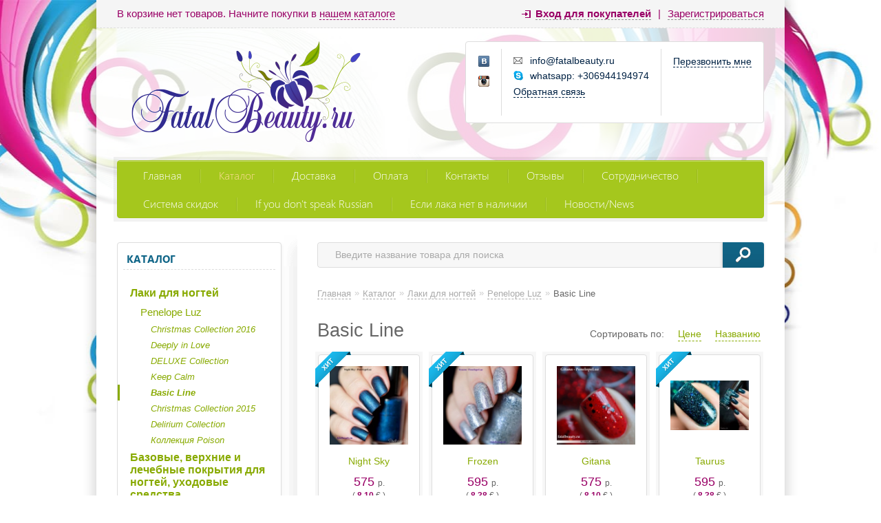

--- FILE ---
content_type: text/html; charset=UTF-8
request_url: http://fatalbeauty.ru/catalog/nailpolish/penelopeluz/basic-line~2
body_size: 10349
content:
<!DOCTYPE html>
<html xmlns="http://www.w3.org/1999/xhtml">
<head>
	<meta http-equiv="Content-Type" content="text/html; charset=utf-8" />
<title>Basic Line — интернет-магазин FatalBeauty.ru | </title>
<meta name="description" content="Basic Line — интернет-магазин FatalBeauty.ru | " />
<meta name="keywords" content="Basic Line" />	<script type="text/javascript" src="/media/system/js/jquery-1.7.2.min.js"></script>
<script type="text/javascript" src="/media/system/js/jquery.inputmask.js"></script>

<link rel="stylesheet" type="text/css" href="/media/simple/css/style.css?2026-02-01" />
<link rel="stylesheet" type="text/css" href="/media/simple/css/circle-green.css" />
<script type="text/javascript" src="/media/simple/js/main.js?2026-02-01"></script>

<script type="text/javascript" src="/media/system/js/re-core.js?2026-02-01"></script>
<link rel="stylesheet" type="text/css" href="/media/system/css/re-dialog.css?2026-02-01" />
<script type="text/javascript" src="/media/system/js/re-dialog.js?2026-02-01"></script>

<link rel="shortcut icon" type="image/png" href="https://185504.selcdn.ru/static/katrinashop.reshops.ru/modules/favicon.ico" /><link rel="canonical" href="https://fatalbeauty.ru/catalog/nailpolish/penelopeluz/basic-line" /><link rel="prev" href="https://fatalbeauty.ru/catalog/nailpolish/penelopeluz/basic-line~1"><meta name="robots" content="noindex, follow">
<script type="text/javascript">

function ReSendStatistics(is_only_visor) {

	var re_statistics_data;

	if ( is_only_visor ) {
		re_statistics_data = {
			is_only_visor: 1,
			visor: Re.Visor.getDataAndClean()
		};
	} else {

		var s_sizes = getScreenSizes();

		re_statistics_data = {
			requested_url: '/catalog/nailpolish/penelopeluz/basic-line~2',
			width: s_sizes.width,
			height: s_sizes.height,
			window_width: s_sizes.window_width,
			window_height: s_sizes.window_height,
			is_mobile: 0,
			is_only_visor: 0,
			visor: Re.Visor.init()
		};
	}

	$.ajax({
		type: 'POST',
		url: '/statistics',
		data: re_statistics_data
	});

}

$(document).ready(function(){
	ReSendStatistics(false);
	Re.Visor.initOnClose();
});
</script>
<script type="text/javascript">
(function(i,s,o,g,r,a,m){i['GoogleAnalyticsObject']=r;i[r]=i[r]||function(){
	(i[r].q=i[r].q||[]).push(arguments)},i[r].l=1*new Date();a=s.createElement(o),
	m=s.getElementsByTagName(o)[0];a.async=1;a.src=g;m.parentNode.insertBefore(a,m)
})(window,document,'script','//www.google-analytics.com/analytics.js','ga');
ga('create', 'UA-65570502-1', 'auto');
ga('send', 'pageview');
</script><script type="text/javascript">
	var maskList = $.masksSort($.masksLoad("/media/system/json/phone-codes.json"), ["#"], /[0-9]|#/, "mask");
	var maskOpts = {
		inputmask: {
			definitions: {
				"#": {
					validator: "[0-9]",
					cardinality: 1
				}
			},
			showMaskOnHover: false,
			autoUnmask: true
		},
		match: /[0-9]/,
		replace: "#",
		list: maskList,
		listKey: "mask",
		onMaskChange: function(maskObj, determined) {
			$(this).attr("placeholder", $(this).inputmask("getemptymask"));
		}
	};
</script>
</head>
<body>

	
<div id="top_menu">
	<div class="left">
		В корзине нет товаров. Начните покупки в <a class="catalog" title="Перейти к каталогу товаров" href="/catalog">нашем каталоге</a>	</div>
	<div class="right">
		<a id="re-login" class="login" title="Войти - «FatalBeauty.ru»" href="#"><span>Вход для покупателей</span></a> <div class="left sep">|</div> <a id="re-register" class="" title="Зарегистрироваться - «FatalBeauty.ru»" href="#"><span>Зарегистрироваться</span></a>	</div>
</div>

	<div id="body">
		<div id="header">
	<div class="top_block">
		<a title="FatalBeauty.ru - " href="/" class="logo img" >

							<img src="https://185504.selcdn.ru/static/katrinashop.reshops.ru/modules/df7b93655d05609a385f16bb9de480b0.png" alt="FatalBeauty.ru" />
			
			<span class="lightitalic"></span>
		</a>
		
<div class="contackts">
	
		<div class="block" style="padding-left:18px; max-width:29px; padding-right: 4px;">
			<a target="_blank"  title="«FatalBeauty.ru» Вконтакте" href="https://vk.com/fatalbeauty_ru" class="soc_link vk"></a>												<a target="_blank"  title="«FatalBeauty.ru» в Instagram" href="https://instagram.com/fatalbeauty.ru" class="soc_link inst"></a>								</div>

	
	<div class="block" style="max-width: 211px;">
		<span class="contakt mail">info@fatalbeauty.ru</span><span class="contakt skype">whatsapp: +306944194974</span>		<a title="Задать вопрос" href="/contacts#question" class="contakt">Обратная связь</a>
	</div>

			<div class="block" style="border:none;">
										<a id="re-callme" title="" href="#" class="contakt">Перезвонить мне</a>
									</div>
		<div class="clear"></div>
</div>
<div class="clear"></div>	</div>
	<div id="main_menu">
		<div class="nav">
			<a  title="Главная" href="/">Главная</a><div class="nav-separator"></div>
<a class="active" title="Каталог" href="/catalog">Каталог</a><div class="nav-separator"></div>
<a  title="Доставка" href="/delivery">Доставка</a><div class="nav-separator"></div>
<a  title="Оплата" href="/payment">Оплата</a><div class="nav-separator"></div>
<a  title="Контакты" href="/contacts">Контакты</a><div class="nav-separator"></div>
<a  title="Отзывы" href="/reviews">Отзывы</a><div class="nav-separator"></div>
<a  title="Сотрудничество" href="http://katrinashop.reshops.ru/sotrudnichestvo">Сотрудничество</a><div class="nav-separator"></div>
<a  title="Система скидок" href="http://fatalbeauty.ru/sistema-skidok">Система скидок</a><div class="nav-separator"></div>
<a  title="If you don&#039;t speak Russian" href="http://fatalbeauty.ru/information/if-you-don-t-speak-russian">If you don&#039;t speak Russian</a><div class="nav-separator"></div>
<a  title="Если лака нет в наличии" href="/polishrequest">Если лака нет в наличии</a><div class="nav-separator"></div>
<a  title="Новости/News" href="/news">Новости/News</a>
		</div>
	</div>
	</div>		<div id="content">
			<div id="left_side">
	<div class="top_bg"></div>
	<div class="bottom_bg"></div>

	
<div id="left_menu">
	<div class="top_title" onclick="location.href='/catalog';">Каталог</div>
	<ul>		<li  >
						<a href="/catalog/nailpolish" title="Лаки для ногтей">Лаки для ногтей</a>
							<ul>		<li  >
						<a href="/catalog/nailpolish/penelopeluz" title="Penelope Luz">Penelope Luz</a>
							<ul>		<li  >
						<a href="/catalog/nailpolish/penelopeluz/christmas-collection-2016" title="Christmas Collection 2016">Christmas Collection 2016</a>
					</li>		<li  >
						<a href="/catalog/nailpolish/penelopeluz/deeplyinlove" title="Deeply in Love">Deeply in Love</a>
					</li>		<li  >
						<a href="/catalog/nailpolish/penelopeluz/deluxe-collection" title="DELUXE Collection">DELUXE Collection</a>
					</li>		<li  >
						<a href="/catalog/nailpolish/penelopeluz/keepcalm" title="Keep Calm">Keep Calm</a>
					</li>		<li class="active" >
						<a href="/catalog/nailpolish/penelopeluz/basic-line" title="Basic Line">Basic Line</a>
					</li>		<li  >
						<a href="/catalog/nailpolish/penelopeluz/christmas-collection-2015" title="Christmas Collection 2015">Christmas Collection 2015</a>
					</li>		<li  >
						<a href="/catalog/nailpolish/penelopeluz/delirium-collection" title="Delirium Collection">Delirium Collection</a>
					</li>		<li  >
						<a href="/catalog/nailpolish/penelopeluz/poison-collection" title="Коллекция Poison">Коллекция Poison</a>
					</li></ul>
					</li></ul>
					</li>		<li  >
						<a href="/catalog/nailcare" title="Базовые, верхние и лечебные покрытия для ногтей, уходовые средства">Базовые, верхние и лечебные покрытия для ногтей, уходовые средства</a>
							<ul>		<li  >
						<a href="/catalog/nailcare/deborahlippmann" title="Deborah Lippmann (временное наличие, распродажа)">Deborah Lippmann (временное наличие, распродажа)</a>
					</li>		<li  >
						<a href="/catalog/nailcare/essie--vremennoe-nalichie--rasprodazha-" title="Essie (временное наличие, распродажа)">Essie (временное наличие, распродажа)</a>
					</li></ul>
					</li>		<li  >
						<a href="/catalog/mixturaorganic" title="Органическая натуральная косметика Mixtura - уход для рук, ногтей, кожи, тела и волос">Органическая натуральная косметика Mixtura - уход для рук, ногтей, кожи, тела и волос</a>
					</li></ul>
</div><!--/left_menu-->	
<div id="left_menu" style="margin-top: 20px;">
	<div class="top_title" onclick="location.href='/catalog/brands';">Бренды</div>
	<ul>
					<li >
				<a href="/catalog/brands/mixtura" title="Mixtura">Mixtura <sup style="font-size:9px;">11</sup></a>
			</li>
			</ul>
</div>
		<div class="h3"><a href="/information">Полезная информация</a></div>
<ul class="list">
	
		<li><a title="If you don&#039;t speak Russian" href="/information/if-you-don-t-speak-russian">If you don&#039;t speak Russian</a></li>

	
		<li><a title="Система скидок" href="/information/sistema-skidok">Система скидок</a></li>

	</ul>
<div class="clear"></div>	
	<div class="arbitrary_javascript_side"></div>
</div><!--/left_side-->			<div id="right_content">
				<form action="/search/" method="get">
	<div class="searchdiv">
		<input class="search_text" placeholder="Введите название товара для поиска" id="search" type="text" name="[]" value="" />
		<input class="search_sumbit" value=" " title="Нажмите для поиска" type="submit" />
	</div>
</form>
<div class="clear"></div>				<ul class="way" itemscope itemtype="http://schema.org/BreadcrumbList">
	<li itemprop="itemListElement" itemscope itemtype="http://schema.org/ListItem">
		<a class="way-home" itemprop="item" href="/">
			Главная			<meta itemprop="name" content="На главную магазина FatalBeauty.ru" />
		</a>
		<meta itemprop="position" content="1" />
	</li>
			<li class="arrow">»</li>
		<li itemprop="itemListElement" itemscope itemtype="http://schema.org/ListItem">
							<a itemprop="item" href="/catalog">
					<span itemprop="name">Каталог</span>
				</a>
						<meta itemprop="position" content="2" />
		</li>
			<li class="arrow">»</li>
		<li itemprop="itemListElement" itemscope itemtype="http://schema.org/ListItem">
							<a itemprop="item" href="/catalog/nailpolish">
					<span itemprop="name">Лаки для ногтей</span>
				</a>
						<meta itemprop="position" content="3" />
		</li>
			<li class="arrow">»</li>
		<li itemprop="itemListElement" itemscope itemtype="http://schema.org/ListItem">
							<a itemprop="item" href="/catalog/nailpolish/penelopeluz">
					<span itemprop="name">Penelope Luz</span>
				</a>
						<meta itemprop="position" content="4" />
		</li>
			<li class="arrow">»</li>
		<li itemprop="itemListElement" itemscope itemtype="http://schema.org/ListItem">
							<span class="way-last">Basic Line</span>
				<a style="display:none" itemprop="item" href="/catalog/nailpolish/penelopeluz/basic-line"><span itemprop="name">Basic Line</span></a>
						<meta itemprop="position" content="5" />
		</li>
	</ul>
<div class="clear"></div>				<div class="right_padding">
									</div>
				<div class="head_title">
	<h1 class="head_title left">		Basic Line	</h1>	
		
		<div class="sort">
			<a  href="/catalog/nailpolish/penelopeluz/basic-line~2/title/1"title=""rel="nofollow">Названию</a>			<a  href="/catalog/nailpolish/penelopeluz/basic-line~2/price/1" title="" rel="nofollow">Цене</a>
			<span>Сортировать по:</span>
			<div class="clear"></div>

					</div>

		
		<div class="clear"></div>
</div>





<div class="products-list">

	<div class="block_item_v re-product-item  per_row4" style="height:301px;">
		<div class="item_content " style="height:279px;">
			<div class="image re-image">
				<a title="" href="/catalog/nailpolish/penelopeluz/basic-line/nightsky"><img alt="Night Sky" src="https://185504.selcdn.ru/static/katrinashop.reshops.ru/catalog/37/nightsky_1_small.jpg" /></a>
			</div>

			
			<div class="title">
				<a title="Night Sky" href="/catalog/nailpolish/penelopeluz/basic-line/nightsky" >Night Sky</a>
			</div>

			
			<div class="price">575 <span>р.</span></div>
			<div class="price mini"><span>( </span>8.10 <span>€ )</span></div>

						<div class="fastbuy">
															<a rel="nofollow" href="/cart/add/nightsky" class="big_btn" title="">Купить</a>
					
					<div class="clear"></div>

													<div class="clear"></div>
			</div>
			

						<div class="hit"></div>										<div class="images-preview"><a rel="prettyPhoto[gallery]" class="image-link" title="Увеличить изображение товара" data-href="/catalog/nailpolish/penelopeluz/basic-line/nightsky" data-title="Night Sky" data-price="575" data-symbol="р." href="https://185504.selcdn.ru/static/katrinashop.reshops.ru/catalog/37/nightsky_1_original.jpg"><img alt="" src="/media/simple/images/images-enlarge.png"></a></div>
								</div>
			</div>


	<div class="block_item_v re-product-item  per_row4" style="height:301px;">
		<div class="item_content " style="height:279px;">
			<div class="image re-image">
				<a title="" href="/catalog/nailpolish/penelopeluz/basic-line/frozen"><img alt="Frozen" src="https://185504.selcdn.ru/static/katrinashop.reshops.ru/catalog/34/frozen_1_small.jpg" /></a>
			</div>

			
			<div class="title">
				<a title="Frozen" href="/catalog/nailpolish/penelopeluz/basic-line/frozen" >Frozen</a>
			</div>

			
			<div class="price">595 <span>р.</span></div>
			<div class="price mini"><span>( </span>8.38 <span>€ )</span></div>

						<div class="fastbuy">
															<a rel="nofollow" href="/cart/add/frozen" class="big_btn" title="">Купить</a>
					
					<div class="clear"></div>

													<div class="clear"></div>
			</div>
			

						<div class="hit"></div>										<div class="images-preview"><a rel="prettyPhoto[gallery]" class="image-link" title="Увеличить изображение товара" data-href="/catalog/nailpolish/penelopeluz/basic-line/frozen" data-title="Frozen" data-price="595" data-symbol="р." href="https://185504.selcdn.ru/static/katrinashop.reshops.ru/catalog/34/frozen_1_original.jpg"><img alt="" src="/media/simple/images/images-enlarge.png"></a></div>
								</div>
			</div>


	<div class="block_item_v re-product-item  per_row4" style="height:301px;">
		<div class="item_content " style="height:279px;">
			<div class="image re-image">
				<a title="" href="/catalog/nailpolish/penelopeluz/basic-line/gitana"><img alt="Gitana" src="https://185504.selcdn.ru/static/katrinashop.reshops.ru/catalog/56/gitana_1_small.jpg" /></a>
			</div>

			
			<div class="title">
				<a title="Gitana" href="/catalog/nailpolish/penelopeluz/basic-line/gitana" >Gitana</a>
			</div>

			
			<div class="price">575 <span>р.</span></div>
			<div class="price mini"><span>( </span>8.10 <span>€ )</span></div>

						<div class="fastbuy">
															<a rel="nofollow" href="/cart/add/gitana" class="big_btn" title="">Купить</a>
					
					<div class="clear"></div>

													<div class="clear"></div>
			</div>
			

																<div class="images-preview"><a rel="prettyPhoto[gallery]" class="image-link" title="Увеличить изображение товара" data-href="/catalog/nailpolish/penelopeluz/basic-line/gitana" data-title="Gitana" data-price="575" data-symbol="р." href="https://185504.selcdn.ru/static/katrinashop.reshops.ru/catalog/56/gitana_1_original.jpg"><img alt="" src="/media/simple/images/images-enlarge.png"></a></div>
								</div>
			</div>


	<div class="block_item_v re-product-item  per_row4" style="height:301px;">
		<div class="item_content " style="height:279px;">
			<div class="image re-image">
				<a title="" href="/catalog/nailpolish/penelopeluz/basic-line/taurus"><img alt="Taurus" src="https://185504.selcdn.ru/static/katrinashop.reshops.ru/catalog/23/taurus_2_small.jpg" /></a>
			</div>

			
			<div class="title">
				<a title="Taurus" href="/catalog/nailpolish/penelopeluz/basic-line/taurus" >Taurus</a>
			</div>

			
			<div class="price">595 <span>р.</span></div>
			<div class="price mini"><span>( </span>8.38 <span>€ )</span></div>

						<div class="fastbuy">
															<a rel="nofollow" href="/cart/add/taurus" class="big_btn" title="">Купить</a>
					
					<div class="clear"></div>

													<div class="clear"></div>
			</div>
			

						<div class="hit"></div>										<div class="images-preview"><a rel="prettyPhoto[gallery]" class="image-link" title="Увеличить изображение товара" data-href="/catalog/nailpolish/penelopeluz/basic-line/taurus" data-title="Taurus" data-price="595" data-symbol="р." href="https://185504.selcdn.ru/static/katrinashop.reshops.ru/catalog/23/taurus_2_original.jpg"><img alt="" src="/media/simple/images/images-enlarge.png"></a></div>
								</div>
			</div>

</div>



<div class="navigation" id="navigation">
	<table align="center"><tr><td>
		<div class="page-navigator">

			<span class="first"><a title="Перейти к первой странице" href="/catalog/nailpolish/penelopeluz/basic-line"></a></span>
			<span class="prev"><a title="Перейти к предыдущей странице" href="/catalog/nailpolish/penelopeluz/basic-line"></a></span>

			<a title="Перейти на 1 страницу" href="/catalog/nailpolish/penelopeluz/basic-line">1</a><span class="active">2</span>
			<span>|</span> <a title="Показать все на одной странице" href="/catalog/nailpolish/penelopeluz/basic-line~all">Показать все (28)</a>
			<span class="next"><a title="Перейти к следующей странице" href="/catalog/nailpolish/penelopeluz/basic-line~2"></a></span>
			<span class="last"><a title="Перейти к последней странице" href="/catalog/nailpolish/penelopeluz/basic-line~2"></a></span>
			<div class="clear"></div>
		</div>
	</td></tr></table>
</div><script type="text/javascript">
var re_per_row = re_per_row || 4;

$(window).load(function() {

$('div.products-list').each(function(){

	var $maxh = 200, $iter = 1, $t = 0, $i = 0, $row = 0, $wd = 0, $wi = 0, $hd = 0, $hi = 0, $a = Array(), $ai = Array(), $aw = 1000, $tit;
	var $len = $(this).find('div.block_item_v').length;

	if ( re_per_row < 3 ) $maxh = 300;
	$a[0] = 1000; $ai[0] = 1000;
	$(this).find('div.block_item_v').each(function(){
		$tit = $(this).find('div.title');
		$t = $tit.height() - $(this).find('div.title a').height();
		if ( !$tit.length ) {
			$t = $(this).find('div.descr').height() - 3 - $(this).find('div.descr a').height() - $(this).find('div.descr span').height();
		}
		if ( $t - 10 > 0 ) $a[$row] = Math.min($t - 10, $a[$row]);
		else $a[$row] = 0;

		$hd = $(this).find('div.image').height();
		$hi = $(this).find('div.image img').height();
		if ( $hd - $hi - 5 > 0 ) $ai[$row] = Math.min($hd - $hi - 5, $ai[$row]);
		else $ai[$row] = 0;

		$wd = $(this).find('div.image').width();
		$wi = $(this).find('div.image img').width();
		if ( $wd - $wi > 0 ) $aw = Math.min( Math.round(($wd - $wi) * $hi / $wi), $aw );
		else $aw = 0;

		if ( ($i + 1) % re_per_row == 0 || $iter == $len ) {
			if ( $ai[$row] == 0 ) {
				$ai[$row] = ( $hd + $aw > $maxh ) ? $hd - $maxh : - $aw ;
			}
			$row++;
			$a[$row] = 1000;
			$ai[$row] = 1000;
			$aw = 1000;
			$i = 0;
		} else { $i++; }
		$iter++;
	});

	$row = 0;
	$i = 0;
	$iter = 1;
	$(this).find('div.block_item_v').each(function(){
		$(this).height( $(this).height() - $a[$row] - $ai[$row] );
		$(this).find('div.item_content').height( $(this).find('div.item_content').height() - $a[$row] - $ai[$row] );
		$tit = $(this).find('div.title');
		$tit.height( $tit.height() - $a[$row] );
		if ( !$tit.length ) {
			$(this).find('div.descr').height( $(this).find('div.descr').height() - $a[$row] );
		}
		$hd = $(this).find('div.image').height();
		$(this).find('div.image').height( $hd - $ai[$row] );

		$(this).find('div.image img').css( 'max-height', $hd - $ai[$row] );
		$(this).find('div.new').css( 'top', $(this).find('div.image').outerHeight() - 42 );
		if ( ($i + 1) % re_per_row == 0 || $iter == $len ) {
			$row++;
			$i = 0;
		} else { $i++; }
		$iter++;
	});

});

});
</script>
<script type="text/javascript">
$(document).ready(function(){

	$('.re-product-item').mouseenter(function(){
		$(this).find('.re-images-table').removeClass('none');
	}).mouseleave(function(){
		$(this).find('.re-images-table').addClass('none');

		var $images_tr_div_obj = $(this).find('.re-images-tr div');
		$(this).find('.re-image img').attr('src', $images_tr_div_obj.eq(0).data('src'));
		$images_tr_div_obj.removeClass('active');
		$images_tr_div_obj.eq(0).addClass('active');
	});

	$('.re-image').mousemove(function(e){
		var $dobjects = $(this).parent().find('.re-images-tr div');
		var $current = Math.floor((e.pageX - Math.floor($(this).offset().left)) / ($(this).width()+1) * $dobjects.length);
		$dobjects.removeClass('active');
		$dobjects.eq( $current ).addClass('active');
		$(this).find('img').attr('src', $dobjects.eq( $current ).data('src'));
	});
	$('.re-images-tr div').mousemove(function(){
		$(this).parent().find('div').removeClass('active');
		$(this).addClass('active');
		$(this).parent().parent().parent().find('.re-image img').attr('src', $(this).data('src'));
	});

});
</script><script type="text/javascript">
$(document).ready(function(){
	$("a[rel^='prettyPhoto']").prettyPhoto();
	$('a.image-link').mousedown(function(){
		$('a.image-link').each(function(){
			$(this).attr('title', '<a href="'+$(this).attr('data-href')+'">Перейти к товару «<b>'+$(this).attr('data-title')+'</b>»</a> / <span style="white-space:nowrap;">'+$(this).attr('data-price')+' '+$(this).attr('data-symbol')+'</span>');
		});
	});
	$('a.pp_close, .pp_overlay').live('click', function(){
		$('a.image-link').each(function(){
			$(this).attr('title', 'Увеличить изображение товара');
		});
	});
});
</script>
		<script type="text/javascript">
$(document).ready(function(){
	$('#footer').after('<div class="block_item_v block_item_v_absolute per_row4"></div>');
	$('.products-list .block_item_v').on({
		mouseenter: function(){

			if ( $(this).parent().parent().hasClass('block_news') ) return false;

			var cba_obj = $('.block_item_v_absolute');
			cba_obj.
				empty().
				show().
				css({
					width: $(this).width(),
					height: 0,
					top: $(this).offset().top,
					left: $(this).offset().left
				});
			$(this).children().clone(true).appendTo(cba_obj);
			var cba_fast_obj = cba_obj.find('.fastbuy');

			if ( cba_obj.find('.item_content').hasClass('folder1') ) {
				cba_obj.css({background: 'none'});
			} else {
				cba_obj.css({background: ''});
			}
			cba_fast_obj.show();

			cba_obj.css({
				height: $(this).height() + cba_fast_obj.outerHeight()
			});
			cba_obj.find('.item_content').css({
				height: $(this).find('.item_content').height() + cba_fast_obj.outerHeight()
			});

			if ( $(this).find('.re-callbuy-button').length > 0 ) {
				var cbf_obj = $('#callbuy_form');
				cbf_obj.find('input[name=product]').val(cba_obj.find('.title a').html());
				cbf_obj.find('input[name=link]').val('https://fatalbeauty.ru' + cba_obj.find('.title a').attr('href'));
			}
		}
	});
	$('.block_item_v_absolute').on({
		mouseleave: function(){
			$(this).hide().empty();
		}
	});
});
</script>



<!--noindex-->
<!--/noindex-->


<script type="text/javascript">
$(document).ready(function(){
	$('.re-brands').click(function(){
		$('.brands').show();
		return false;
	});
	$('.re-brands-close').click(function(){
		$('.brands').hide();
		return false;
	});
});
</script>			</div><!--/right_content-->
			<div class="clear"></div>
		</div><!--/content-->
	</div><!--/body-->

	<div id="context">
			</div>
	<div class="clear"></div>

	
<div id="footer">
	<div class="block_mid vcard">
		<div class="block_left">
			
<br><span>E-mail:</span> <span class="email">info@fatalbeauty.ru</span><br><span>Skype:</span> whatsapp: +306944194974<br>	<br>
	<div class="recommerce">
		<div class="recommerce-logo">
			<a target="_blank"  title="Recommerce - сервис для создания интернет-магазинов" href="https://re-commerce.ru">				<img src="/media/system/images/re.png" alt="Создать интернет-магазин на re-commerce.ru">
			</a>		</div>
		<div class="recommerce-text">
			<a target="_blank"  title="Recommerce - сервис для создания интернет-магазинов" href="https://re-commerce.ru">				Магазин создан в <br> Re-commerce.ru			</a>		</div>
	</div>
		</div>
		<div class="block_right">
			FatalBeauty.ru © 2026 • <a style="font-weight:normal;" href="/sitemap">Карта сайта</a><br>
			<a title="Главная" href="/">Главная</a>&nbsp;&nbsp;|&nbsp;
<a title="Новости" href="/news">Новости</a><br>
			<br>
									<div class="jur">
				
<div id="jur-name">ИП _, адрес: _.</div>

	<div id="jur-certificate">Свидетельство о регистрации №_ выдано 01.07.2013г. _.</div>
			</div>

								
			<div class="arbitrary"><script>
$(function(){
$('div#left_menu').last().next().remove();
$('div#left_menu').last().next().remove();
$('div.jur').remove();
});
</script>
<style>
.cntackt_data_right{
display:none!important;
}
</style> </div>
		</div>
		<div class="clear"></div>
	</div>
</div>



<!--noindex-->
<div class="re-dialog re-login">
	<div class="re-dialog-titlebar">
		<span class="re-dialog-title">Вход в личный кабинет</span>
		<a href="#" class="re-dialog-icon" title="Закрыть"><span class="re-icon re-icon-close">×</span></a>
	</div>
	<div class="re-dialog-content">
		<form method="post" action="/customers/login" name="login_form" id="login_form">
			<div class="re-form-field">
				<label for="login_email">Email <span class="re-red">*</span></label>
				<input type="text" maxlength="100" value="" size="35" name="email" id="login_email" required="required">
			</div>

			<div class="re-form-field">
				<label for="login_password">Пароль <span class="re-red">*</span></label>
				<input type="password" maxlength="32" value="" size="35" name="password" id="login_password" required="required">
			</div>

			<div class="re-form-field">
				<a class="re-right" id="re-recover-password" title="Кликните, чтобы перейти к восстановлению пароля" href="#">Забыли пароль?</a>
			</div>
		</form>
	</div>
	<div class="re-dialog-footerbar">
		<div class="re-float-right">
			<input type="button" class="re-button re-cancel" style="margin-right: 10px; font-weight: normal;" value="Отмена" name="lol">
			<input type="button" class="re-button re-button-blue" id="login_submit" value="Войти" name="lol">
		</div>
	</div>
</div>


	<div class="re-dialog re-recover">
		<div class="re-dialog-titlebar">
			<span class="re-dialog-title">Восстановление пароля</span>
			<a href="#" class="re-dialog-icon" title="Закрыть"><span class="re-icon re-icon-close">×</span></a>
		</div>
		<div class="re-dialog-content">
			<form method="post" action="/customers/recover" name="recover_form" id="recover_form">
				<div class="re-form-field">
					<label for="recover_email">Email <span class="re-red">*</span></label>
					<input type="text" maxlength="100" value="" size="35" name="email" id="recover_email" required="required">
				</div>

				<div class="re-form-field">
					Введите email адрес, который Вы указывали при регистрации.<br> Мы отправим на него письмо со ссылкой для восстановления пароля.				</div>
			</form>
		</div>
		<div class="re-dialog-footerbar">
			<div class="re-float-right">
				<input type="button" class="re-button re-cancel" style="margin-right: 10px; font-weight: normal;" value="Отмена" name="lol">
				<input type="button" class="re-button re-button-blue" id="recover_submit" value="Отправить письмо" name="lolka">
			</div>
		</div>
	</div>



<div class="re-dialog re-register">
<form method="post" action="/customers/register" name="register_form" id="register_form">

	<div class="re-dialog-titlebar">
		<span class="re-dialog-title">Регистрация личного кабинета покупателя</span>
		<a href="#" class="re-dialog-icon" title="Закрыть"><span class="re-icon re-icon-close">×</span></a>
	</div>
	<div class="re-dialog-content" id="re-form-register">

	<script type="text/javascript">
		var formContentG =
			'<inpu'+'t type="hi'+'dde'+'n" val'+'ue="6787d86e7223560d994805468290791b" nam'+'e="h'+'ash">' +
			'<div class="re-left">' +
				'<div class="re-form-field">' +
					'<label for="register_name">Имя <span class="re-red">*</span></label>' +
					'<inpu'+'t type="text" maxlength="100" value="" size="35" na'+'me="nam'+'e" id="register_name" required="required">' +
				'</div>' +
				'<div class="re-form-field">' +
					'<label for="register_email">Email <span class="re-red">*</span></label>' +
					'<in'+'put type="text" maxlength="100" value="" size="35" nam'+'e="em'+'ail" id="register_email" required="required">' +
				'</div>' +
				'<div class="re-form-field">' +
					'<label for="register_password">Пароль <span class="re-red">*</span></label>' +
					'<inp'+'ut type="password" maxlength="32" value="" size="35" n'+'ame="pas'+'swo'+'rd" id="register_pass'+'word" required="required">' +
				'</div>' +
			'</div>' +
			'<div class="re-right">' +
				'<div class="re-form-field">' +
					'<label for="register_phone">Телефон</label>' +
					'<i'+'nput type="text" placeholder="" value="" size="35" nam'+'e="ph'+'one" id="register_phone">' +
				'</div>' +
				'<div class="re-form-field">' +
					'<label for="register_postcode">Индекс</label>' +
					'<inpu'+'t type="text" maxlength="20" value="" size="35" n'+'ame="pos'+'tcode" id="register_postcode">' +
				'</div>' +
				'<div class="re-form-field">' +
					'<label for="register_city">Город</label>' +
					'<in'+'put type="text" maxlength="100" value="" size="35" na'+'me="ci'+'ty" id="register_city">' +
				'</div>' +
			'</div>' +
			'<div style="clear:both;"></div>' +
			'<div class="re-form-field">' +
				'<label for="register_address">Адрес</label>' +
				'<te'+'xtarea rows="3" cols="78" n'+'ame="addre'+'ss" id="register_address" style="width:98%;"></texta'+'rea>' +
			'</div>';

		window.setTimeout(function(){
			$('#re-form-register').append(formContentG);
		}, 100);
	</script>

	</div>
	<div class="re-dialog-footerbar">
		<div class="re-float-left" style="line-height: 10px;">
			<img class="re-float-left" height="30" src="[data-uri]" />
			<input class="re-float-left" style="line-height:14px; height:14px; margin-left:5px;" type="text" placeholder="Код с картинки" value="" size="13" name="captcha" required="required">
		</div>
		<div class="re-float-right">
			<input type="button" class="re-button re-cancel" style="margin-right: 10px; font-weight: normal;" value="Отмена" name="lol">
			<input type="button" class="re-button re-button-blue" id="register_submit" value="Зарегистрироваться" name="lol">
		</div>
	</div>

</form>
</div>




<!--/noindex-->



<script type="text/javascript">

	window.setTimeout(function(){
		$("#register_phone").inputmasks(maskOpts);
		$("#cabinet_phone").inputmasks(maskOpts);
	}, 200);

</script>

<!--noindex-->
<div class="re-dialog re-callme">
	<div class="re-dialog-titlebar">
		<span class="re-dialog-title">Заказать обратный звонок</span>
		<a href="#" class="re-dialog-icon" title="Закрыть"><span class="re-icon re-icon-close">×</span></a>
	</div>
	<div class="re-dialog-content" id="re-form-callme">

	<script type="text/javascript">
		var formContentCallme =

		'<for'+'m met'+'hod="po'+'st" ac'+'tion="/callme/ema'+'il" nam'+'e="callme_form" id="callme_form">' +
			'<in'+'put typ'+'e="hidde'+'n" n'+'ame="li'+'nk" value="https://fatalbeauty.ru/catalog/nailpolish/penelopeluz/basic-line~2">' +
			'<div class="re-form-field" >' +
				'<label for="callme_name">Имя</label>' +
				'<inp'+'ut ty'+'pe="text" placeholder="Как к вам обратиться" val'+'ue="" size="50" nam'+'e="nam'+'e" id="callme_name">' +
			'</div>' +
			'<div class="re-form-field">' +
				'<label for="callme_phone">Телефон <span class="re-red">*</span></label>' +
				'<inp'+'ut ty'+'pe="text" placeholder="" val'+'ue="" size="35" nam'+'e="pho'+'ne" id="callme_phone" required="required">' +
			'</div>' +
						'<div class="re-form-field" style="font-size: 14px; line-height: 20px; margin: 10px 0 0;">Напишите свой номер телефона, и мы перезвоним вам в ближайшее время!</div>' +
		'</f'+'o'+'rm>';

		window.setTimeout(function(){
			$('#re-form-callme').append(formContentCallme);
		}, 100);
	</script>

	</div>
	<div class="re-dialog-footerbar">
		<div class="re-float-right">
			<input type="button" class="re-button re-cancel" style="margin-right: 10px; font-weight: normal;" value="Отмена" name="lol">
			<input type="button" class="re-button re-button-blue" id="callme_submit" value="Перезвонить мне" name="lol">
		</div>
	</div>
</div>

<!--/noindex-->



<script type="text/javascript">

	window.setTimeout(function(){
		$("#callme_phone").inputmasks(maskOpts);
	}, 200);

</script><div class="re-overlay"></div>
<link rel="stylesheet" type="text/css" href="/media/system/css/prettyPhoto.css" />
<script type="text/javascript" src="/media/system/js/jquery.prettyPhoto.js"></script>
</body>
</html>

--- FILE ---
content_type: text/css
request_url: http://fatalbeauty.ru/media/simple/css/circle-green.css
body_size: 1590
content:
body {	
	background:#fff url(../images/circle-green/bg.jpg) no-repeat center top;
	color:#666;
}
a {
	color:#88aa00;
}
h2{
	color:#116688;	
}
h3{
	color:#116688;	
}
.bjqs h3 {
	color: #BCDEFF;
}
/*body*/
/*top_menu*/
#top_menu{
	color:#990066;
}
#top_menu a{
	color:#990066;
}
#top_menu a:hover span{
	border:none;
}
#top_menu a.login{
	background:url(../images/circle-green/login.png) no-repeat;
}
#top_menu a.basket{
	background:url("../images/circle-green/basket.png") no-repeat scroll 0 4px transparent;
}
/*header*/
#header .logo{
	font-family: 'segoeui', Arial, Helvetica, sans-serif;	
	color:#88aa00;
}
#header .logo span.lightitalic{
	color: #aacc00;
}
.contackts span.contakt{
	color:#002244;
}
a.contakt{
	color:#002244;
	border-bottom:1px dashed #002244;
}
a.contakt:hover{
	border:none;
}
/*main_menu*/
#main_menu .nav{
	border: solid 1px #A0C218;
	background-color: #c4db65;
	background-position: 0 1px;
	background-repeat: repeat-x;
	background-image: -moz-linear-gradient(top, #A5C71D 0%, #A5C71D 100%);
	background-image: -webkit-gradient(linear, left top, left bottom, color-stop(0%, #A5C71D), color-stop(100%, #A5C71D));
	background-image: -webkit-linear-gradient(top, #A5C71D 0%, #A5C71D 100%);
	background-image: -o-linear-gradient(top, #A5C71D 0%, #A5C71D 100%);
	background-image: -ms-linear-gradient(top, #A5C71D 0%, #A5C71D 100%);
	background-image: linear-gradient(top, #A5C71D 0%, #A5C71D 100%);
	filter: progid:DXImageTransform.Microsoft.gradient(startColorstr="#A5C71D", endColorstr="#A5C71D", GradientType=0);
}
#main_menu .nav a{
	color:#FFFFFF;
}
#main_menu .nav a:hover{
	color:#FFEEAA;
}
#main_menu .nav a:active,
#main_menu .nav a.active {
	color:#FFDD99;
}

#main_menu .nav div.nav-separator {
	border-left: 1px solid #9BBA21;
	border-right: 1px solid #B3D139;
}
/*content*/

/*left_menu*/

#left_menu a{
	color:#88aa00;
}
#left_menu li.active>a{
	border-left:3px solid #88aa00;
	color:#88aa00;
}
#left_menu a:hover{
	color:#000;
}
#left_menu .top_title{
	color:#116688;
}
/*ul.list*/
.h3{
	color:#116688;
}
ul.list a{
	color:#116688;
	border-bottom:1px dashed #116688;
}
/*right_content*/
.search_sumbit{
	background: url(../images/circle-green/searchgif.png) no-repeat;
}
.block_spec{	
	background:#f1f1f1;
	border:1px dashed #dddddd;
}
/*block_item_v*/
.block_item_v .title a{
	color:#88aa00;
}
.block_item_v .price{
	color:#990066;
}
/*block_item_g*/
.block_item_g .title a{
	color:#88aa00;
}
.block_item_g .price{
	color:#990066;
}
/*sort*/
.sort a{
	border-bottom:1px dashed #88aa00;
	color:#88aa00;
}
.sort a:hover{
	border-color:#fff;
}
/*navigation*/
.navigation{
	text-align:center;
	clear:both;
}
.page-navigator{
	margin-top:20px;
}
.page-navigator a, .page-navigator span{
	color:#88aa00;
}
.page-navigator a:hover{
	color:#666;
}
.page-navigator span.active{
	background:#88aa00;
	color:#FFF;
}
.page-navigator span.first a{
	background:url(../images/circle-green/navigation_arrow_left.gif) no-repeat;
}
.page-navigator span.last a{
	background:url(../images/circle-green/navigation_arrow_right.gif) no-repeat;
}
.page-navigator span.prev a{
	background:url(../images/circle-green/navigation_arrow_left.gif) no-repeat;
}
.page-navigator span.next a{
	background:url(../images/circle-green/navigation_arrow_right.gif) no-repeat -4px 0;
}
/*description*/
.description .price{
	color:#990066;
}
.description .price span{
	color:#666;
}
/*big_btn*/
.big_btn{
	border:1px solid #0e526d;
	background-color: #1c82ac;
	background-position: 0 1px;
	background-image: -moz-linear-gradient(top, #116485 0%, #0e526d 100%);
	background-image: -webkit-gradient(linear, left top, left bottom, color-stop(0%, #116485), color-stop(100%, #0e526d));
	background-image: -webkit-linear-gradient(top, #116485 0%, #0e526d 100%);
	background-image: -o-linear-gradient(top, #116485 0%, #0e526d 100%);
	background-image: -ms-linear-gradient(top, #116485 0%, #0e526d 100%);
	background-image: linear-gradient(top, #116485 0%, #0e526d 100%);
	filter: progid:DXImageTransform.Microsoft.gradient(startColorstr="#116485", endColorstr="#0e526d", GradientType=0);
	text-shadow: 0px 1px 0px #0e526d;
}
/*parametrs*/
.parametrs{
	color:#666;
}
.parametrs .odd td{
	background:#f7f7f7;
}
/*pays*/
.pays a{
	color:#9f9f9f;
}
/*delivery*/
.delivery{
	color:#999;
}
.delivery span{
	color:#333;
}
/*cntackt_data_left*/
.emsg{
	border-top:1px solid #f2f2f2;
}
/*.cntackt_data_right*/
.cntackt_data_right{
	border:1px solid #ddd;
}
.cntackt_data_right .dark_band{
	background:#f2f2f2;
}
.cntackt_data_right .dark_band .day{
	border:1px solid #444;
	background:#666;
	color:#fff;
	text-shadow: 0px 1px 0px #444444;
}
#context h1{
	color:#88aa00;	
}
/*footer*/
#footer{
	background:#a0bb33;
	color:#fff;
}
#footer a{
	color:#fff;
}
#footer span{
	color:#fff;
}
/*-*/
.black{
	color:#000;
}
/*btn*/
.btn,
.re-filters-submit{
	color:#FFF !important;
	border:1px solid #778f18;
	background-color: #839e1a;
	background-position: 0 0;
	background-image: -moz-linear-gradient(top, #a5c621 0%, #839e1a 100%);
	background-image: -webkit-gradient(linear, left top, left bottom, color-stop(0%, #a5c621), color-stop(100%, #839e1a));
	background-image: -webkit-linear-gradient(top, #a5c621 0%, #839e1a 100%);
	background-image: -o-linear-gradient(top, #a5c621 0%, #839e1a 100%);
	background-image: -ms-linear-gradient(top, #a5c621 0%, #839e1a 100%);
	background-image: linear-gradient(top, #a5c621 0%, #839e1a 100%);
	filter: progid:DXImageTransform.Microsoft.gradient(startColorstr="#a5c621", endColorstr="#839e1a", GradientType=0);
	text-shadow: 0px 1px 0px #778f18;
}

.recommerce-logo img {
	background-image: url('/media/system/images/re-white.png') !important;
}



.irs-from, .irs-to, .irs-single {
	background: #839e1a !important;
}
.irs-bar {
	border-top: 1px solid #778f18 !important;
	border-bottom: 1px solid #778f18 !important;
	background: #839e1a !important;
}


.re-images-tr>div.active {
	background-color: #990066;
}


.product_tabs,
.p_tab a:hover {
	border-bottom-color: #990066;
}
.p_tab a.active {
	border-color: #990066;
	border-bottom-color: #FFF;
}

--- FILE ---
content_type: text/plain
request_url: https://www.google-analytics.com/j/collect?v=1&_v=j102&a=891479737&t=pageview&_s=1&dl=http%3A%2F%2Ffatalbeauty.ru%2Fcatalog%2Fnailpolish%2Fpenelopeluz%2Fbasic-line~2&ul=en-us%40posix&dt=Basic%20Line%20%E2%80%94%20%D0%B8%D0%BD%D1%82%D0%B5%D1%80%D0%BD%D0%B5%D1%82-%D0%BC%D0%B0%D0%B3%D0%B0%D0%B7%D0%B8%D0%BD%20FatalBeauty.ru%20%7C&sr=1280x720&vp=1280x720&_u=IEBAAEABAAAAACAAI~&jid=184300761&gjid=1333753569&cid=920776960.1769914883&tid=UA-65570502-1&_gid=1602040340.1769914883&_r=1&_slc=1&z=1353731729
body_size: -285
content:
2,cG-HEQ9VKRNV2